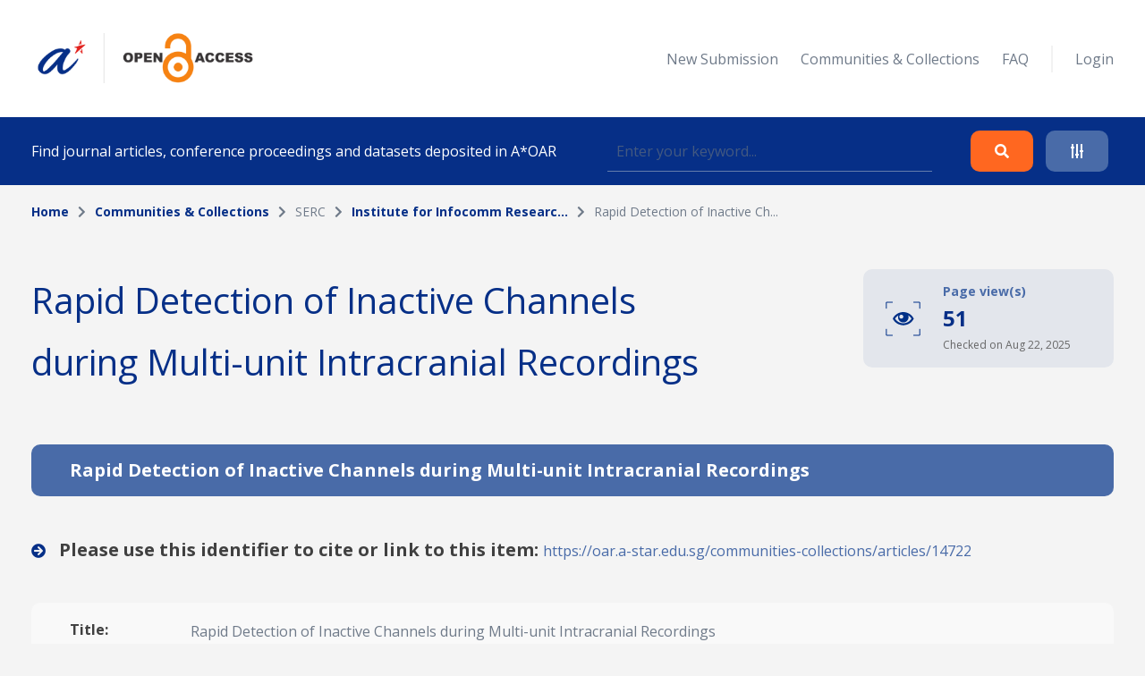

--- FILE ---
content_type: text/html; charset=UTF-8
request_url: https://oar.a-star.edu.sg/communities-collections/articles/14722
body_size: 53724
content:
<!DOCTYPE html>
<html lang="en">
    <head>
        <meta charset="utf-8">
        <meta name="viewport" content="width=device-width, initial-scale=1">
        <meta name="csrf-token" content="H2X7L7Qy5hn7nQvAvXOjXumZX8WAEcPwX6X7Yjbs">

        <title>    Rapid Detection of Inactive Channels during Multi-unit Intracranial Recordings
 - A*STAR OAR</title>

        <!-- Fonts -->
        <link rel="preconnect" href="https://fonts.gstatic.com">
        <link href="https://fonts.googleapis.com/css2?family=Open+Sans:wght@300;400;700&display=swap" rel="stylesheet">

        <link rel="stylesheet" href="https://oar.a-star.edu.sg/slicing/assets/css/bootstrap.min.css?v=20190510" />
        <link rel="stylesheet" href="https://oar.a-star.edu.sg/slicing/assets/css/bootstrap-tagsinput.css" />
        <link rel="stylesheet" href="https://oar.a-star.edu.sg/slicing/assets/@fontawesome/fontawesome-free/css/all.min.css" rel="stylesheet" />

        <!-- Styles -->
        <link rel="stylesheet" href="https://oar.a-star.edu.sg/css/style.css?id=d409c2511e452d1ab73c">
        <link rel="stylesheet" href="https://oar.a-star.edu.sg/slicing/assets/css/nonce-override.css?v=20190510" />
        <link rel="stylesheet" href="https://oar.a-star.edu.sg/slicing/assets/css/mobile-responsive.css?v=202306">
        <link rel="stylesheet" type="text/css" href="https://cdn.jsdelivr.net/npm/pikaday/css/pikaday.css">
        
        <link rel="stylesheet" href="https://cdnjs.cloudflare.com/ajax/libs/font-awesome/5.15.2/css/fontawesome.min.css" integrity="sha512-shT5e46zNSD6lt4dlJHb+7LoUko9QZXTGlmWWx0qjI9UhQrElRb+Q5DM7SVte9G9ZNmovz2qIaV7IWv0xQkBkw==" crossorigin="anonymous" />
        <link href="https://cdn.jsdelivr.net/npm/select2@4.1.0-rc.0/dist/css/select2.min.css" rel="stylesheet" />
        <link rel="stylesheet" type="text/css" href="//cdn.jsdelivr.net/npm/slick-carousel@1.8.1/slick/slick.css"/>

        <style nonce="ztKGrMdPTPwxro130M5ZzV47OUv7Ldao">[wire\:loading], [wire\:loading\.delay], [wire\:loading\.inline-block], [wire\:loading\.inline], [wire\:loading\.block], [wire\:loading\.flex], [wire\:loading\.table], [wire\:loading\.grid] {display: none;}[wire\:offline] {display: none;}[wire\:dirty]:not(textarea):not(input):not(select) {display: none;}input:-webkit-autofill, select:-webkit-autofill, textarea:-webkit-autofill {animation-duration: 50000s;animation-name: livewireautofill;}@keyframes livewireautofill { from {} }</style>

        
        <!-- Scripts -->
        <script src="https://cdnjs.cloudflare.com/ajax/libs/moment.js/2.29.4/moment.min.js"></script>
        <script src="https://cdn.jsdelivr.net/gh/alpinejs/alpine@v2.8.0/dist/alpine.min.js" defer></script>
        <script src="https://cdn.jsdelivr.net/npm/pikaday/pikaday.js"></script>

        <script type="text/javascript" src="https://oar.a-star.edu.sg/slicing/assets/js/jquery-v3.6.0.min.js?v=201905100"></script>
        <script type="text/javascript" src="https://oar.a-star.edu.sg/slicing/assets/js/bootstrap-tagsinput.js"></script>
        <script src="https://stackpath.bootstrapcdn.com/bootstrap/4.5.2/js/bootstrap.bundle.min.js"></script>

        <script src="https://cdn.jsdelivr.net/npm/select2@4.1.0-rc.0/dist/js/select2.min.js"></script>
        <script type="text/javascript" src="//cdn.jsdelivr.net/npm/slick-carousel@1.8.1/slick/slick.min.js"></script>
        <script src="https://oar.a-star.edu.sg/js/app.js?id=b2443b023169b82ec1bb" defer></script>
        <script type="text/javascript" src="https://oar.a-star.edu.sg/slicing/assets/js/tracking.js"></script>
        <script {$nonce}>console.warn("Livewire: The published Livewire assets are out of date\n See: https://laravel-livewire.com/docs/installation/")</script><script src="/vendor/livewire/livewire.js?id=90730a3b0e7144480175" data-turbo-eval="false" data-turbolinks-eval="false"></script><script data-turbo-eval="false" data-turbolinks-eval="false"nonce="ztKGrMdPTPwxro130M5ZzV47OUv7Ldao">window.livewire = new Livewire({"nonce":"ztKGrMdPTPwxro130M5ZzV47OUv7Ldao"});window.Livewire = window.livewire;window.livewire_app_url = '';window.livewire_token = 'H2X7L7Qy5hn7nQvAvXOjXumZX8WAEcPwX6X7Yjbs';window.deferLoadingAlpine = function (callback) {window.addEventListener('livewire:load', function () {callback();});};document.addEventListener("DOMContentLoaded", function () {window.livewire.start();});</script>


        <script nonce="ztKGrMdPTPwxro130M5ZzV47OUv7Ldao">
    window.addEventListener('savesession', () => {
        try {
            window.localStorage.setItem('requested-14722', 'true');

            const btnRequest = document.querySelectorAll(".btn-request");

            btnRequest.forEach(function(item){
                $(item).attr('disabled', true);
                $(item).removeAttr('data-toggle');
                $(item).addClass('disabled');
            })
        } catch {}
    })

    window.addEventListener('load', () => {
        if (window.localStorage && window.localStorage.getItem('requested-14722') == "true") {
            const btnRequest = document.querySelectorAll(".btn-request");

            btnRequest.forEach(function(item){
                $(item).attr('disabled', true);
                $(item).removeAttr('data-toggle');
                $(item).addClass('disabled');
            })
        }
    })

    $(function(){
        $('.detail-table-content').each(function(){
            let valueHTML = $(this).text().trim()
            let fieldName = $(this).parent().find('.detail-table-label').html()

            if (valueHTML == "") {
                $(this).parent().parent().parent().remove();
            }
        })
    })

</script>


                <!-- Global site tag (gtag.js) - Google Analytics -->
        <script async src="https://www.googletagmanager.com/gtag/js?id=G-CRQD4WZVZL"></script>
        <script nonce="ztKGrMdPTPwxro130M5ZzV47OUv7Ldao">
        window.dataLayer = window.dataLayer || [];
        function gtag(){dataLayer.push(arguments);}
        gtag('js', new Date());

        gtag('config', 'G-CRQD4WZVZL');
        </script>
            </head>
    <body>
        <header wire:id="v7Hfhv7gFTZX8RRu9qhb" wire:initial-data="{&quot;fingerprint&quot;:{&quot;id&quot;:&quot;v7Hfhv7gFTZX8RRu9qhb&quot;,&quot;name&quot;:&quot;components.header&quot;,&quot;locale&quot;:&quot;en&quot;,&quot;path&quot;:&quot;communities-collections\/articles\/14722&quot;,&quot;method&quot;:&quot;GET&quot;},&quot;effects&quot;:{&quot;listeners&quot;:[]},&quot;serverMemo&quot;:{&quot;children&quot;:{&quot;ei8JSxd&quot;:{&quot;id&quot;:&quot;eSmhXp9LCDMf88uNzbeT&quot;,&quot;tag&quot;:&quot;div&quot;}},&quot;errors&quot;:[],&quot;htmlHash&quot;:&quot;c748ba0f&quot;,&quot;data&quot;:{&quot;search_collection&quot;:null,&quot;search_author&quot;:null,&quot;search_topic&quot;:null,&quot;search_date&quot;:null,&quot;search_date_end&quot;:null,&quot;search_funding&quot;:null,&quot;search_query&quot;:null,&quot;type&quot;:&quot;&quot;,&quot;show_filter&quot;:false},&quot;dataMeta&quot;:[],&quot;checksum&quot;:&quot;a11ca487fcbb31bba6de34e3043aa3cf39825d52237b7757f60bd24f50440e07&quot;}}">
    <div wire:id="eSmhXp9LCDMf88uNzbeT" wire:initial-data="{&quot;fingerprint&quot;:{&quot;id&quot;:&quot;eSmhXp9LCDMf88uNzbeT&quot;,&quot;name&quot;:&quot;components.navigation&quot;,&quot;locale&quot;:&quot;en&quot;,&quot;path&quot;:&quot;communities-collections\/articles\/14722&quot;,&quot;method&quot;:&quot;GET&quot;},&quot;effects&quot;:{&quot;listeners&quot;:[]},&quot;serverMemo&quot;:{&quot;children&quot;:[],&quot;errors&quot;:[],&quot;htmlHash&quot;:&quot;7fc35f99&quot;,&quot;data&quot;:{&quot;type&quot;:&quot;&quot;},&quot;dataMeta&quot;:[],&quot;checksum&quot;:&quot;0b3809979abb6ac144e2ee0cdc45ca67d140dde95b4dfc6ba2fd3b743601df63&quot;}}">
    <nav id="menu">
        <div class="container mx-auto">
            <div class="row align-items-center">
                <div class="col-8 col-md-4">
                    <div>
                        <a href="/"><img src="https://oar.a-star.edu.sg/slicing/assets/img/logo.png" width="250" /></a>
                    </div>
                </div>
                <div id="btn-menu" class="col-4 d-md-none">
                    <button class="btn">
                        <i class="fa fa-bars"></i>
                    </button>
                </div>
                <div id="list-menu" class="col-12 col-md-8 ">
                    <ul>
                                                <li>
                            <a href="https://oar.a-star.edu.sg/login">New Submission</a>
                        </li>
                                                <li><a href="https://oar.a-star.edu.sg/communities-collections">Communities & Collections</a></li>
                        <!-- <li><a>About</a></li> -->
                        <li><a href="https://oar.a-star.edu.sg/faq">FAQ</a></li>
                        <li class="separator">&nbsp;</li>
                                                    <li>
                                <a href="https://oar.a-star.edu.sg/login">Login</a>
                            </li>
                                            </ul>
                </div>
            </div>
        </div>
    </nav>
</div>
<script type="text/javascript" nonce="ztKGrMdPTPwxro130M5ZzV47OUv7Ldao">
    $('body').on('click', '.logout-button', function() {
        document.getElementById('logout_form').submit();
    });
</script>
    <form method="GET" action="https://oar.a-star.edu.sg/search">
    <section id="search">
        <div class="container">
            <div class="row">
                <div class="col">
                    <div class="search-form">
                        <div class="search-form-text">
                            Find journal articles, conference proceedings and datasets deposited in A*OAR
                        </div>
                        <div class="search-form-input">
                            <input type="text" class="form-control" name="search_query" placeholder="Enter your keyword..." wire:model.defer="search_query" />
                        </div>
                        <div class="search-form-buttons">
                            <div class="buttons text-right">
                                <button type="submit" class="btn btn-orange">
                                    <i class="fas fa-search"></i>
                                </button>
                                <a class="btn btn-blue" data-target="#advance-search">
                                    <i class="fas fa-sliders-h"></i>
                                </a>
                            </div>
                        </div>
                    </div>
                </div>
            </div>
        </div>
    </section>

    <div wire:ignore class="advance-search collapse-section" id="advance-search">
        <div class="advance-search-wrapper">
            <div class="container">
                <div class="row align-items-center">
                    <div class="col-md-9">
                        <div class="d-flex flex-wrap">
                            <div class="col-12 col-md-4">
                                <label>Collection</label>
                                <!-- <input type="text" class="form-control" name="search_collection" placeholder="Enter keyword..." wire:model.defer="search_collection" /> -->
                                <div class="select2-collection-wrapper" wire:ignore>
    <select class="form-control" name="search_collection" wire:model="search_collection" data-select2id="search_collection" set-id-value="">
        <option value="">Please select a collection</option>
    </select>
</div>

<style nonce="ztKGrMdPTPwxro130M5ZzV47OUv7Ldao">
.select2-collection-wrapper .select2-container--default .select2-selection--single {
    background: #FFFFFF;
    border: 1px solid rgba(191,202,210,0.5);
    box-sizing: border-box;
    border-radius: 5px;
    padding: 10px;
    display: block;
    height: 100%;
}

.select2-collection-wrapper .selection {
    display: block;
    height: 47px;
}

.select2-collection-wrapper .select2-selection__arrow {
    top: 50%!important;
    transform: translateY(-50%);
}

</style>
<script type="text/javascript" nonce="ztKGrMdPTPwxro130M5ZzV47OUv7Ldao">

$(document).ready(function(){
    var selector = $('.select2-collection-wrapper > select[data-select2id="search_collection"]');
    selector.select2({
        ajax: {
            url: 'https://oar.a-star.edu.sg/find-collections',
            method: 'GET',
            data: function (params) {
                console.log('script init ')
                var query = {
                    term: params.term,
                    setIdAsValue: '',
                    moderatorMode: 'false',
                }
                return query;
            },
            processResults: function (data) {
                var data_modified = $.map(data.results, function (obj) {
                    obj.children.forEach(element => {
                        element.children.forEach(child => {
                                                    });
                    });
                    return obj;
                });

                return { results: data_modified };
            }
        }
    })

    if (window.livewire.find('v7Hfhv7gFTZX8RRu9qhb')['search_collection'] && window.livewire.find('v7Hfhv7gFTZX8RRu9qhb')['search_collection'] != "" && typeof window.livewire.find('v7Hfhv7gFTZX8RRu9qhb')['search_collection'] != 'function') {
        if (selector.attr('set-id-value') == 'false' || selector.attr('set-id-value') == '') {
            var newOption = new Option(window.livewire.find('v7Hfhv7gFTZX8RRu9qhb')['search_collection'], window.livewire.find('v7Hfhv7gFTZX8RRu9qhb')['search_collection'], true, true);
            selector.append(newOption).trigger('change');
        } else {
            $.ajax({
                url: 'https://oar.a-star.edu.sg/find-collections-detail',
                method: 'GET',
                data: {
                    term: window.livewire.find('v7Hfhv7gFTZX8RRu9qhb')['search_collection']
                },
                complete: function(res) {
                    var data = res.responseJSON;
                    if (data) {
                        var newOption = new Option(data.collection_name, window.livewire.find('v7Hfhv7gFTZX8RRu9qhb')['search_collection'], true, true);
                        selector.append(newOption).trigger('change');
                    }
                }
            })
        }
    }
    selector.on('change', function (e) {
        var data = $(this).select2("val");
        window.livewire.find('v7Hfhv7gFTZX8RRu9qhb').set('search_collection',data);
        // console.log(data)
        // if(window.livewire.find('v7Hfhv7gFTZX8RRu9qhb').form.collection.indexOf(data) >= 0 && data != "") {
        //     alert('You have choosed duplicated collection.');
        //     return;
        // }

        // var countCollectionJS = window.livewire.find('v7Hfhv7gFTZX8RRu9qhb').countCollection;
        // countCollectionJS++;
        // window.livewire.find('v7Hfhv7gFTZX8RRu9qhb').set('countCollection', countCollectionJS);

        //window.livewire.find('v7Hfhv7gFTZX8RRu9qhb').addMoreCollection();

    });
})
</script>                            </div>
                            <div class="col-12 col-md-4">
                                <label>Author</label>
                                <input type="text" class="form-control" name="search_author" placeholder="Enter keyword..." wire:model.defer="search_author" />
                            </div>
                            <div class="col-12 col-md-4">
                                <label>Topic</label>
                                <input type="text" class="form-control" name="search_topic" placeholder="Enter keyword..." wire:model.defer="search_topic" />
                            </div>
                        </div>
                        <div class="d-flex mt-3 flex-wrap">
                            <div class="col-12 col-md-4 mb-2">
                                <label>Funding info</label>
                                <input type="text" class="form-control" name="search_funding" placeholder="Enter keyword..." wire:model.defer="search_funding" />
                            </div>
                            <div class="col-12 col-md-4">
                                <label>Date published</label>
                                
                                
                                <input type="text" placeholder="Start Date" id="search_date_start" class="form-control" wire:model.defer="search_date" autocomplete="off" />
                            </div>
                            <div class="col-12 col-md-4">
                                <label>&nbsp;</label>
                                
                                
                                <input type="text" placeholder="End Date" id="search_date_end" class="form-control" wire:model.defer="search_date_end" autocomplete="off" />
                            </div>
                            <div>
    &nbsp;
</div>

                        </div>
                    </div>
                    <div class="col-12 col-md-3 mt-3 mt-md-0">
                        <div class="text-center text-md-right">
                            <div class="d-none d-sm-block">
                                <button type="submit" class="btn btn-orange">
                                    Search
                                </button>
                                <br><br>
                                <button type="reset" class="btn btn-blue btn-adv-search-clear-form btn-clear-form">
                                    Clear
                                </button>
                            </div>
                            <div class="d-flex d-sm-none gap-3 justify-content-center">
                                <button type="submit" class="btn btn-orange">
                                    Search
                                </button>
                                <button type="reset" class="btn btn-blue btn-adv-search-clear-form btn-clear-form">
                                    Clear
                                </button>
                            </div>
                        </div>
                        <div class="mt-3">
                            <div class="text-center text-md-right">
                                <a href="javascript:void(0)" class="btn text-center color-brand-1 collapse-search" data-target="#advance-search">
                                    Collapse<br />
                                    <i class="fas fa-chevron-up"></i>
                                </a>
                            </div>
                        </div>
                    </div>
                </div>
            </div>
        </div>
    </div>
    </form>
</header>
<script nonce="ztKGrMdPTPwxro130M5ZzV47OUv7Ldao">

    document.addEventListener('livewire:load', function () {
        var startDateForHeader,
            endDateForHeader,
            updateStartDateForHeader = function() {
                startPickerForHeader.setStartRange(startDateForHeader);
                endPickerForHeader.setStartRange(startDateForHeader);
                endPickerForHeader.setMinDate(startDateForHeader);
            },
            updateEndDateForHeader = function() {
                startPickerForHeader.setEndRange(endDateForHeader);
                startPickerForHeader.setMaxDate(endDateForHeader);
                endPickerForHeader.setEndRange(endDateForHeader);
            },
            startPickerForHeader = new Pikaday({
                field: document.getElementById('search_date_start'),
                minDate: new Date(),
                maxDate: new Date(2020, 12, 31),
                format: 'D MMM YYYY',
                onSelect: function(date) {
                    startDateForHeader = this.getDate();
                    updateStartDateForHeader();
                    // window.livewire.find('v7Hfhv7gFTZX8RRu9qhb').search_date = moment(date.toString()).format('D MMM YYYY');
                    window.livewire.find('v7Hfhv7gFTZX8RRu9qhb').set('search_date', moment(date.toString()).format('D MMM YYYY'));
                }
            }),
            endPickerForHeader = new Pikaday({
                field: document.getElementById('search_date_end'),
                minDate: new Date(),
                maxDate: new Date(2020, 12, 31),
                format: 'D MMM YYYY',
                onSelect: function(date) {
                    endDateForHeader = this.getDate();
                    updateEndDateForHeader();
                    // window.livewire.find('v7Hfhv7gFTZX8RRu9qhb').set('search_date_end', moment(date.toString()).format('D MMM YYYY'));
                }
            }),
            _startDateForHeader = startPickerForHeader.getDate(),
            _endDateForHeader = endPickerForHeader.getDate();

            if (_startDateForHeader) {
                startDateForHeader = _startDateForHeader;
                updateStartDateForHeader();
            }

            if (_endDateForHeader) {
                endDateForHeader = _endDateForHeader;
                updateEndDateForHeader();
            }
    });
</script>

        <div wire:id="BneRQiGEOGZ2zid1Y4hO" wire:initial-data="{&quot;fingerprint&quot;:{&quot;id&quot;:&quot;BneRQiGEOGZ2zid1Y4hO&quot;,&quot;name&quot;:&quot;pages.communities.article-detail&quot;,&quot;locale&quot;:&quot;en&quot;,&quot;path&quot;:&quot;communities-collections\/articles\/14722&quot;,&quot;method&quot;:&quot;GET&quot;},&quot;effects&quot;:{&quot;listeners&quot;:[]},&quot;serverMemo&quot;:{&quot;children&quot;:{&quot;MCkV2mD&quot;:{&quot;id&quot;:&quot;UkS6bn8TXwc90fIVi6CX&quot;,&quot;tag&quot;:&quot;section&quot;}},&quot;errors&quot;:[],&quot;htmlHash&quot;:&quot;36811925&quot;,&quot;data&quot;:{&quot;links&quot;:[{&quot;name&quot;:&quot;Home&quot;,&quot;is_active&quot;:true},{&quot;name&quot;:&quot;Communities &amp; Collections&quot;,&quot;is_active&quot;:true,&quot;url&quot;:&quot;https:\/\/oar.a-star.edu.sg\/communities-collections&quot;},{&quot;name&quot;:&quot;SERC&quot;,&quot;is_active&quot;:false},{&quot;name&quot;:&quot;Institute for Infocomm Researc...&quot;,&quot;is_active&quot;:true,&quot;url&quot;:&quot;https:\/\/oar.a-star.edu.sg\/communities-collections\/20&quot;},{&quot;name&quot;:&quot;Rapid Detection of Inactive Ch...&quot;,&quot;is_active&quot;:false}],&quot;pageTitle&quot;:&quot;Rapid Detection of Inactive Channels during Multi-unit Intracranial Recordings&quot;,&quot;article&quot;:[],&quot;datasets&quot;:null,&quot;formatBytes&quot;:null,&quot;collection&quot;:[],&quot;email&quot;:&quot;&quot;,&quot;name&quot;:&quot;&quot;,&quot;comment&quot;:&quot;&quot;},&quot;dataMeta&quot;:{&quot;models&quot;:{&quot;article&quot;:{&quot;class&quot;:&quot;App\\Models\\Article&quot;,&quot;id&quot;:14722,&quot;relations&quot;:[&quot;collections&quot;,&quot;collections.community&quot;,&quot;authors&quot;,&quot;authors.author&quot;,&quot;subjects&quot;,&quot;attachments&quot;,&quot;datasetAttachments&quot;],&quot;connection&quot;:&quot;mysql&quot;},&quot;collection&quot;:{&quot;class&quot;:&quot;App\\Models\\Collection&quot;,&quot;id&quot;:20,&quot;relations&quot;:[&quot;community&quot;],&quot;connection&quot;:&quot;mysql&quot;}}},&quot;checksum&quot;:&quot;8281ae7fa75bd60855a461dd7b76bca43ec821df7290ea5873f3152e3ad1489b&quot;}}" id="communities-collections" class="article-detail">
    <section wire:id="UkS6bn8TXwc90fIVi6CX" wire:initial-data="{&quot;fingerprint&quot;:{&quot;id&quot;:&quot;UkS6bn8TXwc90fIVi6CX&quot;,&quot;name&quot;:&quot;components.breadcrumbs&quot;,&quot;locale&quot;:&quot;en&quot;,&quot;path&quot;:&quot;communities-collections\/articles\/14722&quot;,&quot;method&quot;:&quot;GET&quot;},&quot;effects&quot;:{&quot;listeners&quot;:[]},&quot;serverMemo&quot;:{&quot;children&quot;:[],&quot;errors&quot;:[],&quot;htmlHash&quot;:&quot;c2aebd3b&quot;,&quot;data&quot;:{&quot;links&quot;:[{&quot;name&quot;:&quot;Home&quot;,&quot;is_active&quot;:true},{&quot;name&quot;:&quot;Communities &amp; Collections&quot;,&quot;is_active&quot;:true,&quot;url&quot;:&quot;https:\/\/oar.a-star.edu.sg\/communities-collections&quot;},{&quot;name&quot;:&quot;SERC&quot;,&quot;is_active&quot;:false},{&quot;name&quot;:&quot;Institute for Infocomm Researc...&quot;,&quot;is_active&quot;:true,&quot;url&quot;:&quot;https:\/\/oar.a-star.edu.sg\/communities-collections\/20&quot;},{&quot;name&quot;:&quot;Rapid Detection of Inactive Ch...&quot;,&quot;is_active&quot;:false}]},&quot;dataMeta&quot;:[],&quot;checksum&quot;:&quot;d99d99ef8ebf70fb0ec1c699e1fe9daf643cf5ac805f3ab1e790921852c0991b&quot;}}" id="breadcrumb">
    <div class="container">
        <div class="row">
            <div class="col">
                <ul>
                                            <li class="active">
                                                            <a href="https://oar.a-star.edu.sg" class="color-brand-1">
                                    Home
                                </a>
                                                    </li>
                                                    <li class="arrow"><i class="fas fa-chevron-right"></i></li>
                                                                    <li class="active">
                                                            <a href="https://oar.a-star.edu.sg/communities-collections" class="color-brand-1">
                                    Communities &amp; Collections
                                </a>
                                                    </li>
                                                    <li class="arrow"><i class="fas fa-chevron-right"></i></li>
                                                                    <li class="">
                                                            SERC
                                                    </li>
                                                    <li class="arrow"><i class="fas fa-chevron-right"></i></li>
                                                                    <li class="active">
                                                            <a href="https://oar.a-star.edu.sg/communities-collections/20" class="color-brand-1">
                                    Institute for Infocomm Researc...
                                </a>
                                                    </li>
                                                    <li class="arrow"><i class="fas fa-chevron-right"></i></li>
                                                                    <li class="">
                                                            Rapid Detection of Inactive Ch...
                                                    </li>
                                                            </ul>
            </div>
        </div>
    </div>
</section>    <section class="mt-54">
        <div class="container">
            <div class="row align-items-start justify-content-between">
                <div class="col-12 col-md-8">
                    <h1>
                        Rapid Detection of Inactive Channels during Multi-unit Intracranial Recordings
                    </h1>
                </div>
                <div class="col-12 col-md-4">
                    <div class="page-view-wrapper ml-auto">
                        <svg width="39" height="39" viewBox="0 0 39 39" fill="none" xmlns="http://www.w3.org/2000/svg">
                            <path d="M19.774 12C17.3209 12.0102 14.9192 12.7045 12.8389 14.0046C10.7587 15.3048 9.08223 17.1594 7.99805 19.36C9.07387 21.567 10.7483 23.4273 12.8303 24.7286C14.9124 26.03 17.3183 26.72 19.7735 26.72C22.2288 26.72 24.6347 26.03 26.7167 24.7286C28.7988 23.4273 30.4732 21.567 31.549 19.36C30.4649 17.1594 28.7884 15.3048 26.7082 14.0046C24.6279 12.7045 22.2262 12.0102 19.773 12H19.774ZM25.58 15.9C26.9656 16.786 28.1391 17.9663 29.017 19.357C28.1391 20.7477 26.9656 21.928 25.58 22.814C23.8459 23.9209 21.8314 24.5091 19.774 24.5091C17.7167 24.5091 15.7022 23.9209 13.968 22.814C12.5817 21.9292 11.4072 20.7499 10.528 19.36C11.4069 17.969 12.5814 16.7887 13.968 15.903C14.058 15.846 14.149 15.79 14.241 15.735C13.9176 16.6244 13.8134 17.5787 13.9371 18.517C14.0608 19.4553 14.4089 20.3499 14.9519 21.1251C15.4948 21.9003 16.2166 22.5332 17.0562 22.9701C17.8957 23.4071 18.8281 23.6352 19.7745 23.6352C20.721 23.6352 21.6534 23.4071 22.4929 22.9701C23.3325 22.5332 24.0543 21.9003 24.5972 21.1251C25.1402 20.3499 25.4883 19.4553 25.612 18.517C25.7357 17.5787 25.6315 16.6244 25.308 15.735C25.4 15.7897 25.491 15.8457 25.581 15.903L25.58 15.9ZM19.774 17.149C19.774 17.5857 19.6446 18.0126 19.4019 18.3757C19.1593 18.7388 18.8145 19.0218 18.411 19.1889C18.0076 19.356 17.5636 19.3998 17.1353 19.3146C16.707 19.2294 16.3135 19.0191 16.0048 18.7103C15.696 18.4015 15.4857 18.0081 15.4005 17.5798C15.3153 17.1514 15.359 16.7075 15.5261 16.304C15.6932 15.9006 15.9762 15.5557 16.3393 15.3131C16.7025 15.0705 17.1293 14.941 17.566 14.941C17.8563 14.941 18.1436 14.9982 18.4117 15.1094C18.6798 15.2205 18.9233 15.3834 19.1284 15.5888C19.3335 15.7941 19.496 16.0379 19.6068 16.3061C19.7176 16.5743 19.7744 16.8618 19.774 17.152V17.149Z" fill="#003087"/>
                            <path d="M0.820312 8.13934V1.02734H7.99033" stroke="#003087"/>
                            <path d="M7.96366 38H0.847656L0.847656 30.83" stroke="#003087"/>
                            <path d="M38.2148 30.8567V37.9727H31.0448" stroke="#003087"/>
                            <path d="M31.0715 1L38.1875 1V8.17" stroke="#003087"/>
                        </svg>
                        <div>
                            <div class="page-view-text">
                                Page view(s)
                            </div>
                            <div class="page-view-counter">
                                51
                            </div>
                            <div class="page-view-date">
                                Checked on Aug 22, 2025
                            </div>
                        </div>
                    </div>
                </div>
            </div>
        </div>
    </section>
    <section class="mt-50">
        <div class="container">
            <div class="tab-bar tab-bar-general">
                <div class="row">
                    <div class="col col-full-width">
                        <div class="tab-name active">
                            <span class="tab-name-text">
                                Rapid Detection of Inactive Channels during Multi-unit Intracranial Recordings
                            </span>
                        </div>
                    </div>
                </div>
            </div>
        </div>
        <div class="container mt-5 mb-5">
            <div class="row">
                <div class="col pub-link">
                    <i class="fas fa-arrow-circle-right"></i>
                    Please use this identifier to cite or link to this item:
                                        <a href="https://oar.a-star.edu.sg/communities-collections/articles/14722?collectionId=20" target="_blank">
                        https://oar.a-star.edu.sg/communities-collections/articles/14722
                    </a>
                                    </div>
            </div>
        </div>
        <div class="container">
            <div class="article-detail-table">
                <div class="row">
                    <div class="col">
                        <div class="detail-table-row">
                            <div class="detail-table-label">
                                Title:
                            </div>
                            <div class="detail-table-content">
                                Rapid Detection of Inactive Channels during Multi-unit Intracranial Recordings
                            </div>
                        </div>
                    </div>
                </div>
                <div class="row">
                    <div class="col">
                        <div class="detail-table-row">
                            <div class="detail-table-label">
                                Journal Title:
                            </div>
                            <div class="detail-table-content">
                                2019 IEEE EMBS International Conference on Biomedical &amp; Health Informatics (BHI)
                            </div>
                        </div>
                    </div>
                </div>
                <div class="row">
                    <div class="col">
                        <div class="detail-table-row">
                            <div class="detail-table-label">
                                DOI:
                            </div>
                            <div class="detail-table-content">
                                                                    <a href="https://doi.org/10.1109/BHI.2019.8834654" target="_blank">
                                        10.1109/BHI.2019.8834654
                                    </a>
                                                            </div>
                        </div>
                    </div>
                </div>
                <div class="row">
                    <div class="col">
                        <div class="detail-table-row">
                            <div class="detail-table-label">
                                Publication URL:
                            </div>
                            <div class="detail-table-content">
                                                                    <a href="https://doi.org/10.1109/BHI.2019.8834654" target="_blank">
                                        https://doi.org/10.1109/BHI.2019.8834654
                                    </a>
                                                            </div>
                        </div>
                    </div>
                </div>
                <div class="row">
                    <div class="col">
                        <div class="detail-table-row">
                            <div class="detail-table-label">
                                Authors:
                            </div>
                            <div class="detail-table-content">
                                <strong>
                                    <span class="color-seconday-color">
                                                                                <a href="https://oar.a-star.edu.sg/search?search_author=Brian%20Premchand">
                                            Brian Premchand, 
                                        </a>
                                                                                <a href="https://oar.a-star.edu.sg/search?search_author=Kyaw%20Kyar%20Toe">
                                            Kyaw Kyar Toe, 
                                        </a>
                                                                                <a href="https://oar.a-star.edu.sg/search?search_author=Chuan%20Chu%20Wang">
                                            Chuan Chu Wang, 
                                        </a>
                                                                                <a href="https://oar.a-star.edu.sg/search?search_author=Camilo%20Libedinsky">
                                            Camilo Libedinsky, 
                                        </a>
                                                                                <a href="https://oar.a-star.edu.sg/search?search_author=Kai%20Keng%20Ang">
                                            Kai Keng Ang, 
                                        </a>
                                                                                <a href="https://oar.a-star.edu.sg/search?search_author=Rosa%20Qi%20Yue%20So">
                                            Rosa Qi Yue So
                                        </a>
                                                                            </span>
                                </strong>
                            </div>
                        </div>
                    </div>
                </div>
                <div class="row">
                    <div class="col">
                        <div class="detail-table-row">
                            <div class="detail-table-label">
                                Keywords:
                            </div>
                            <div class="detail-table-content">
                                                                <a href="https://oar.a-star.edu.sg/search?search_topic=Brain-Computer%20Interface">
                                    Brain-Computer Interface
                                </a>
                                                            </div>
                        </div>
                    </div>
                </div>
                <div class="row">
                    <div class="col">
                        <div class="detail-table-row">
                            <div class="detail-table-label">
                                Publication Date:
                            </div>
                            <div class="detail-table-content">
                                19 May 2019
                            </div>
                        </div>
                    </div>
                </div>
                <div class="row">
                    <div class="col">
                        <div class="detail-table-row">
                            <div class="detail-table-label">
                                Citation:
                            </div>
                            <div class="detail-table-content">
                                B. Premchand, K. K. Toe, C. C. Wang, C. Libedinsky, K. K. Ang and R. Q. So, "Rapid Detection of Inactive Channels during Multi-unit Intracranial Recordings," 2019 IEEE EMBS International Conference on Biomedical & Health Informatics (BHI), Chicago, IL, USA, 2019, pp. 1-4. doi: 10.1109/BHI.2019.8834654
                            </div>
                        </div>
                    </div>
                </div>
                <div class="row">
                    <div class="col">
                        <div class="detail-table-row">
                            <div class="detail-table-label">
                                Abstract:
                            </div>
                            <div class="detail-table-content">
                                Intracranial microelectrode arrays (MEAs) are ubiquitous tools used for recording brain activity. During recordings, a fraction of channels in an array can be inactive for various reasons. The inclusion of data from inactive channels compromises the accuracy of any technique that pools data from multiple channels. Modern MEAs can contain hundreds to thousands of channels, and the inactive channels may change from experiment to experiment, rendering manual identification impractical. Therefore, we have developed a technique to automatically and rapidly identify active channels based on the presence of brain waves, quantified in terms of power spectral density from 4-100 Hz. We applied this technique to MEA recordings in a non-human primate as it performed 120 trials of a directional joystick task, and found that decoding accuracy (as measured by mean correlation coefficient) increased from 0.38 to 0.63 after inactive channels were identified and removed. Our method constitutes a novel technique that can be used to improve the fidelity of MEA output, for applications such as brain-machine interfaces and neurophysiology.
                            </div>
                        </div>
                    </div>
                </div>
                <div class="row">
                    <div class="col">
                        <div class="detail-table-row">
                            <div class="detail-table-label">
                                License type:
                            </div>
                            <div class="detail-table-content">
                                PublisherCopyrights
                            </div>
                        </div>
                    </div>
                </div>
                                <div class="row">
                    <div class="col">
                        <div class="detail-table-row">
                            <div class="detail-table-label">
                                Funding Info:
                            </div>
                            <div class="detail-table-content">
                                I2R, A*STAR
                            </div>
                        </div>
                    </div>
                </div>
                                <div class="row">
                    <div class="col">
                        <div class="detail-table-row">
                            <div class="detail-table-label">
                                Description:
                            </div>
                            <div class="detail-table-content">
                                © 2019 IEEE.  Personal use of this material is permitted.  Permission from IEEE must be obtained for all other uses, in any current or future media, including reprinting/republishing this material for advertising or promotional purposes, creating new collective works, for resale or redistribution to servers or lists, or reuse of any copyrighted component of this work in other works.
                            </div>
                        </div>
                    </div>
                </div>
                <div class="row">
                    <div class="col">
                        <div class="detail-table-row">
                            <div class="detail-table-label">
                                URI:
                            </div>
                            <div class="detail-table-content">
                                                                <a href="https://oar.a-star.edu.sg/communities-collections/articles/14722?collectionId=20" target="_blank" class="color-seconday-color text-underline">
                                    https://oar.a-star.edu.sg/communities-collections/articles/14722
                                </a>
                                                            </div>
                        </div>
                    </div>
                </div>
                                                <div class="row">
                    <div class="col">
                        <div class="detail-table-row">
                            <div class="detail-table-label">
                                ISSN:
                            </div>
                            <div class="detail-table-content">
                                                                    2641-3604<br>
                                                                    2641-3590<br>
                                                            </div>
                        </div>
                    </div>
                </div>
                                                <div class="row">
                    <div class="col">
                        <div class="detail-table-row">
                            <div class="detail-table-label">
                                ISBN:
                            </div>
                            <div class="detail-table-content">
                                                                    978-1-7281-0848-3<br>
                                                                    978-1-7281-0849-0<br>
                                                            </div>
                        </div>
                    </div>
                </div>
                                <div class="row">
                    <div class="col">
                        <div class="detail-table-row">
                            <div class="detail-table-label">
                                Collections:
                            </div>
                            <div class="detail-table-content">
                                                                <strong>
                                                                        <a href="https://oar.a-star.edu.sg/communities-collections/20" class="color-seconday-color">
                                        Institute for Infocomm Research
                                    </a>
                                                                    </strong>
                                                            </div>
                        </div>
                    </div>
                </div>
                <div class="row">
                    <div class="col">
                        <div class="detail-table-row">
                            <div class="detail-table-label">
                                Files uploaded:
                            </div>
                            <div class="detail-table-content">
                                                                                                                                </div>
                        </div>
                    </div>
                </div>
            </div>
        </div>
                <div class="container mt-5 mb-5">
            <div class="row">
                <div class="col pub-link">
                    <i class="fas fa-arrow-circle-right"></i>
                    Manuscripts in This Item:
                </div>
            </div>
        </div>
        <div class="container">
            <div class="article-detail-table">
                <div class="table-responsive">
                    <table class="table">
                        <thead>
                            <tr>
                                <th>
                                    File
                                </th>
                                <th>
                                    Size
                                </th>
                                <th>
                                    Format
                                </th>
                                <th>
                                    Action
                                </th>
                            </tr>
                        </thead>
                        <tbody>
                                                                                    <tr>
                                <td align="center" colspan="6">
                                    There are no attached files.
                                </td>
                            </tr>
                                                    </tbody>
                    </table>
                </div>
            </div>
        </div>
                
            </section>

    <div wire:ignore.self class="modal fade custom-modal" id="request-copy" tabindex="-1" role="dialog" aria-labelledby="exampleModalLabel" aria-hidden="true">
        <div class="modal-dialog modal-lg" role="document">
            <div class="modal-content">
            <form class="form form-request-copy" wire:submit.prevent="submitRequest()" method="post">
                <div class="modal-header">
                    <h5 class="modal-title">Request a file copy</h5>
                </div>
                <div class="modal-body">
                                        <div class="row form-group font-weight-bolder mt-4">
                        <div class="col">
                            <label>Name</label>
                            <input type="text" class="form-control " wire:model="name" rows="6" placeholder="" />
                                                    </div>
                    </div>
                    <div class="row form-group font-weight-bolder mt-4">
                        <div class="col">
                            <label>Email</label>
                            <input type="email" class="form-control " wire:model="email" rows="6" placeholder="" />
                                                    </div>
                    </div>
                    <div class="row form-group font-weight-bolder mt-4">
                        <div class="col">
                            <label>Reason for request</label>
                            <textarea name="comment" class="form-control " wire:model="comment"></textarea>
                                                    </div>
                    </div>
                </div>
                <div class="modal-footer">
                    <button type="submit" class="button-spinner btn btn-orange font-weight-normal">
                        <span wire:loading.remove wire:target="submitRequest">Submit request</span>
                        <div wire:loading wire:target="submitRequest" class="spinner2">
                            <div class="rect1"></div>
                            <div class="rect2"></div>
                            <div class="rect3"></div>
                            <div class="rect4"></div>
                            <div class="rect5"></div>
                        </div>
                    </button>
                </div>
            </form>
            </div>
        </div>
    </div>
</div>

        <footer wire:id="y2j1d3OIvrrxnLFfjZEZ" wire:initial-data="{&quot;fingerprint&quot;:{&quot;id&quot;:&quot;y2j1d3OIvrrxnLFfjZEZ&quot;,&quot;name&quot;:&quot;components.footer&quot;,&quot;locale&quot;:&quot;en&quot;,&quot;path&quot;:&quot;communities-collections\/articles\/14722&quot;,&quot;method&quot;:&quot;GET&quot;},&quot;effects&quot;:{&quot;listeners&quot;:[]},&quot;serverMemo&quot;:{&quot;children&quot;:[],&quot;errors&quot;:[],&quot;htmlHash&quot;:&quot;69f37d25&quot;,&quot;data&quot;:[],&quot;dataMeta&quot;:[],&quot;checksum&quot;:&quot;941d6b56320161a7e8b2a4b819c7b216928642c2dd620007b84ee6d3caac3204&quot;}}">
    <div class="container">
        <div class="row">
            <div class="col-12 col-md-3 logo">
                <img src="https://oar.a-star.edu.sg/slicing/assets/img/logo-footer.png" width="200" />
            </div>
            <div class="col-12 col-md-4">
                <div class="menu-footer">
                    <div class="menu-footer-title">
                        SITEMAP
                    </div>
                    <div class="menu-footer-list">
                        <ul>
                            <li><a href="https://oar.a-star.edu.sg">Home</a></li>
                            <li><a href="javascript:void(0)" class="go-to-search">Search</a></li>
                            <li><a href="https://oar.a-star.edu.sg/login">Contributor login</a></li>                            <li><a href="https://oar.a-star.edu.sg/communities-collections">Communities and collections</a></li>
                            <!-- <li><a>Browse submissions</a></li> -->
                        </ul>
                    </div>
                </div>
            </div>
            <div class="col-12 col-md-5">
                <div class="menu-footer">
                    <div class="menu-footer-title">
                        USEFUL LINKS
                    </div>
                    <div class="menu-footer-list">
                        <ul>
                            <li><a href="https://oar.a-star.edu.sg/AStarOAR_SubmissionGuide_v3.pdf" target="_blank">Guide to submitting an Article</a></li>
                            <li><a href="https://oar.a-star.edu.sg/faq">FAQ</a></li>
                            <li><a target="_blank" href="https://v2.sherpa.ac.uk/romeo/">Publisher copyright policies & self-archiving</a></li>
                            <li><a target="_blank" href="https://creativecommons.org/choose/">Creative Commons</a></li>
                            <li><a target="_blank" href="https://library.hud.ac.uk/archive/projects/oawal/">Open Access Workflows in Academic Libraries</a></li>
                            <li><a target="_blank" href="http://www.unesco.org/new/en/communication-and-information/portals-and-platforms/goap/access-by-region/asia-and-the-pacific/singapore/">Singapore| UNESCO Global Open Access Portal</a></li>
                            <li><a target="_blank" href="https://www.nrf.gov.sg/funding-grants/repositories-of-research-publications">National Research Foundation Singapore requirement</a></li>
                            <li><a target="_blank" href="https://bit.ly/3wqNFxR">A*STAR Open Access Mandate</a></li>
                        </ul>
                    </div>
                </div>
            </div>
        </div>
        <div class="row">
            <div class="col-12 col-md-3">

            </div>
            <div class="col-12 col-md-9">
                <div class="footer-copyright">
                    <div>
                        <a target="_blank" href="https://www.facebook.com/ASTARSG/"><img src="https://oar.a-star.edu.sg/slicing/assets/img/fb-icon.png" /></a>
                        <a target="_blank" href="https://twitter.com/astar_research?lang=en"><img src="https://oar.a-star.edu.sg/slicing/assets/img/twitter-icon.png" /></a>
                        <a target="_blank" href="https://sg.linkedin.com/company/astarsg"><img src="https://oar.a-star.edu.sg/slicing/assets/img/linkedin-icon.png" /></a>
                    </div>
                    <div class="text-right">
                        Copyright © 2021 A*Star. All rights reserved.
                    </div>
                </div>
            </div>
        </div>
    </div>
</footer>
<script type="text/javascript" src="https://oar.a-star.edu.sg/slicing/assets/js/mobile-responsive.js"></script>

        <script type="text/javascript" nonce="ztKGrMdPTPwxro130M5ZzV47OUv7Ldao">
            tracking(
                {
                    csrf: 'H2X7L7Qy5hn7nQvAvXOjXumZX8WAEcPwX6X7Yjbs'
                }
            )
        </script>
    </body>
</html>



